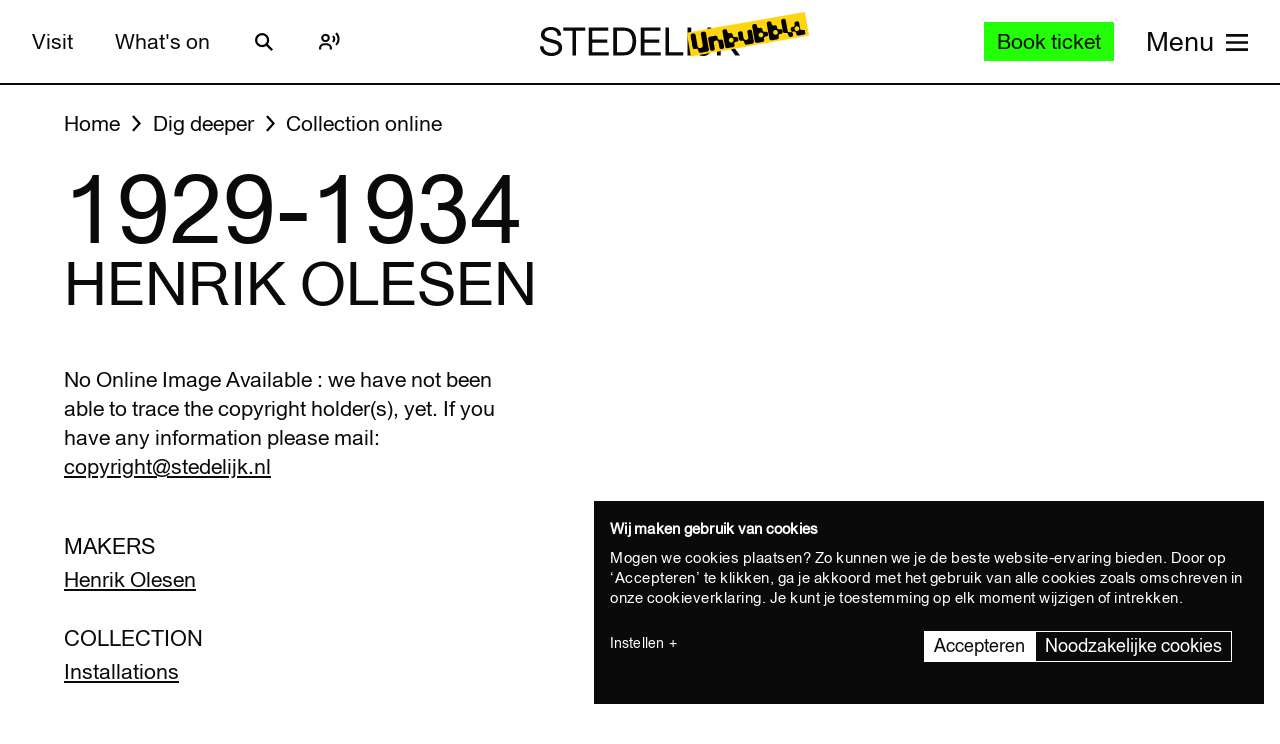

--- FILE ---
content_type: text/javascript
request_url: https://widget.enviso.io/build-ts/modern/components/common/enviso-steps-element/enviso-step-element.js
body_size: 271
content:
import{x as e}from"../../../lit-element-5a533547.js";import{_ as t}from"../../../enviso-base-resolver-570a8de9.js";import{E as s}from"../../../enviso-base-element-f6ef1004.js";import{e as a}from"../../../query-assigned-elements-7a69526e.js";import{n as o}from"../../../property-b5f76130.js";import"../../../es.iterator.every-b874bb5d.js";let r,i=e=>e,n=class extends s{constructor(){super(),this.caption=""}render(){return super.applyStyle(e(r||(r=i`<style>:host{display:block}.enviso-step-content{display:none}:host([active]) .enviso-step-content{display:block;width:100%}</style><section class="enviso-step-content" aria-label="${0}"><slot></slot></section>`),this.caption))}connectedCallback(){super.connectedCallback();const e=this.parentElement;if(!e||"ENVISO-STEPS"!==e.tagName.toUpperCase())throw new Error("enviso-step element must have enviso-steps as a parent element.");this.parent=e,this.parent.addStep(this)}disconnectedCallback(){this.parent.removeStep(this),this.parent=void 0,super.disconnectedCallback()}attributeChangedCallback(e,t,s){super.attributeChangedCallback(e,t,s),"active"===e&&this.hasAttribute("active")&&this.parent&&(this.parent.currentStep=this)}};t([o({type:String,attribute:!0})],n.prototype,"caption",void 0),t([o({type:Boolean,attribute:!0,reflect:!0})],n.prototype,"active",void 0),n=t([a("enviso-step")],n);export{n as EnvisoStepElement};


--- FILE ---
content_type: text/javascript
request_url: https://widget.enviso.io/build-ts/modern/components/tickets/enviso-ticket-image-element.js
body_size: 759
content:
import{_ as e}from"../../enviso-base-resolver-570a8de9.js";import{E as t}from"../../enviso-base-element-f6ef1004.js";import{x as i}from"../../lit-element-5a533547.js";import{e as s}from"../../query-assigned-elements-7a69526e.js";import"../../es.iterator.every-b874bb5d.js";let C,o=e=>e,r=class extends t{constructor(){super()}render(){return super.applyStyle(i(C||(C=o`<style>:host{display:block;text-align:center}.enviso-ticket-img{margin-bottom:.5em}.enviso-ticket-img svg{position:relative;left:52px}.enviso-ticket-img svg+svg{position:relative;left:-52px}.enviso-ticket-img svg path{fill:var(--enviso-secondary-color,#27a58c)}.enviso-ticket-img svg+svg path{fill:var(--enviso-primary-color,#113974)}</style><div class="enviso-ticket-img"><svg width="88" height="89" viewBox="0 0 88 89" xmlns="http://www.w3.org/2000/svg"><path d="M69.4639 9.50155L62.9239 2.95247C62.9239 2.95247 58.0189 -1.95256 53.1138 2.95247L44.1258 11.9495C45.4718 13.3045 45.4718 15.4996 44.1258 16.8546C42.7708 18.2096 40.5667 18.2096 39.2118 16.8546L2.33822 53.8636C-2.56681 58.7686 2.33822 63.6737 2.33822 63.6737L8.87825 70.2137C11.5882 67.5037 15.9784 67.5128 18.6883 70.2137C21.3983 72.9237 21.3983 77.3228 18.6883 80.0328L25.2283 86.5728C30.1334 91.4779 35.0384 86.5728 35.0384 86.5728C35.0384 86.5728 57.7208 63.755 71.921 49.5548C70.566 48.2088 70.566 46.0047 71.921 44.6497C73.276 43.3038 75.471 43.3038 76.826 44.6497C81.0174 40.4583 84.3236 37.1522 85.814 35.6617C90.7281 30.7567 85.814 25.8516 85.814 25.8516L79.274 19.3116C76.564 22.0216 72.1739 22.0125 69.4639 19.3116C66.754 16.6016 66.754 12.2115 69.4639 9.50155ZM68.651 41.3888C67.296 42.7347 65.1009 42.7347 63.7459 41.3888C62.3909 40.0338 62.3909 37.8297 63.7459 36.4837C65.1009 35.1287 67.296 35.1287 68.651 36.4837C70.0059 37.8297 70.0059 40.0338 68.651 41.3888ZM60.4759 33.2047C59.1209 34.5597 56.9259 34.5597 55.5709 33.2047C54.2159 31.8587 54.2159 29.6546 55.5709 28.2996C56.9259 26.9537 59.1209 26.9537 60.4759 28.2996C61.8309 29.6546 61.8309 31.8497 60.4759 33.2047ZM52.3009 25.0296C50.9459 26.3846 48.7508 26.3846 47.3958 25.0296C46.0409 23.6746 46.0409 21.4796 47.3958 20.1246C48.7508 18.7696 50.9459 18.7696 52.3009 20.1246C53.6558 21.4796 53.6558 23.6746 52.3009 25.0296Z" fill="#113974"/></svg> <svg width="88" height="89" viewBox="0 0 88 89" xmlns="http://www.w3.org/2000/svg"><path d="M69.4639 9.50155L62.9239 2.95247C62.9239 2.95247 58.0189 -1.95256 53.1138 2.95247L44.1258 11.9495C45.4718 13.3045 45.4718 15.4996 44.1258 16.8546C42.7708 18.2096 40.5667 18.2096 39.2118 16.8546L2.33822 53.8636C-2.56681 58.7686 2.33822 63.6737 2.33822 63.6737L8.87825 70.2137C11.5882 67.5037 15.9784 67.5128 18.6883 70.2137C21.3983 72.9237 21.3983 77.3228 18.6883 80.0328L25.2283 86.5728C30.1334 91.4779 35.0384 86.5728 35.0384 86.5728C35.0384 86.5728 57.7208 63.755 71.921 49.5548C70.566 48.2088 70.566 46.0047 71.921 44.6497C73.276 43.3038 75.471 43.3038 76.826 44.6497C81.0174 40.4583 84.3236 37.1522 85.814 35.6617C90.7281 30.7567 85.814 25.8516 85.814 25.8516L79.274 19.3116C76.564 22.0216 72.1739 22.0125 69.4639 19.3116C66.754 16.6016 66.754 12.2115 69.4639 9.50155ZM68.651 41.3888C67.296 42.7347 65.1009 42.7347 63.7459 41.3888C62.3909 40.0338 62.3909 37.8297 63.7459 36.4837C65.1009 35.1287 67.296 35.1287 68.651 36.4837C70.0059 37.8297 70.0059 40.0338 68.651 41.3888ZM60.4759 33.2047C59.1209 34.5597 56.9259 34.5597 55.5709 33.2047C54.2159 31.8587 54.2159 29.6546 55.5709 28.2996C56.9259 26.9537 59.1209 26.9537 60.4759 28.2996C61.8309 29.6546 61.8309 31.8497 60.4759 33.2047ZM52.3009 25.0296C50.9459 26.3846 48.7508 26.3846 47.3958 25.0296C46.0409 23.6746 46.0409 21.4796 47.3958 20.1246C48.7508 18.7696 50.9459 18.7696 52.3009 20.1246C53.6558 21.4796 53.6558 23.6746 52.3009 25.0296Z" fill="#113974"/></svg></div>`)))}};r=e([s("enviso-ticket-image")],r);export{r as EnvisoTicketImageElement};
